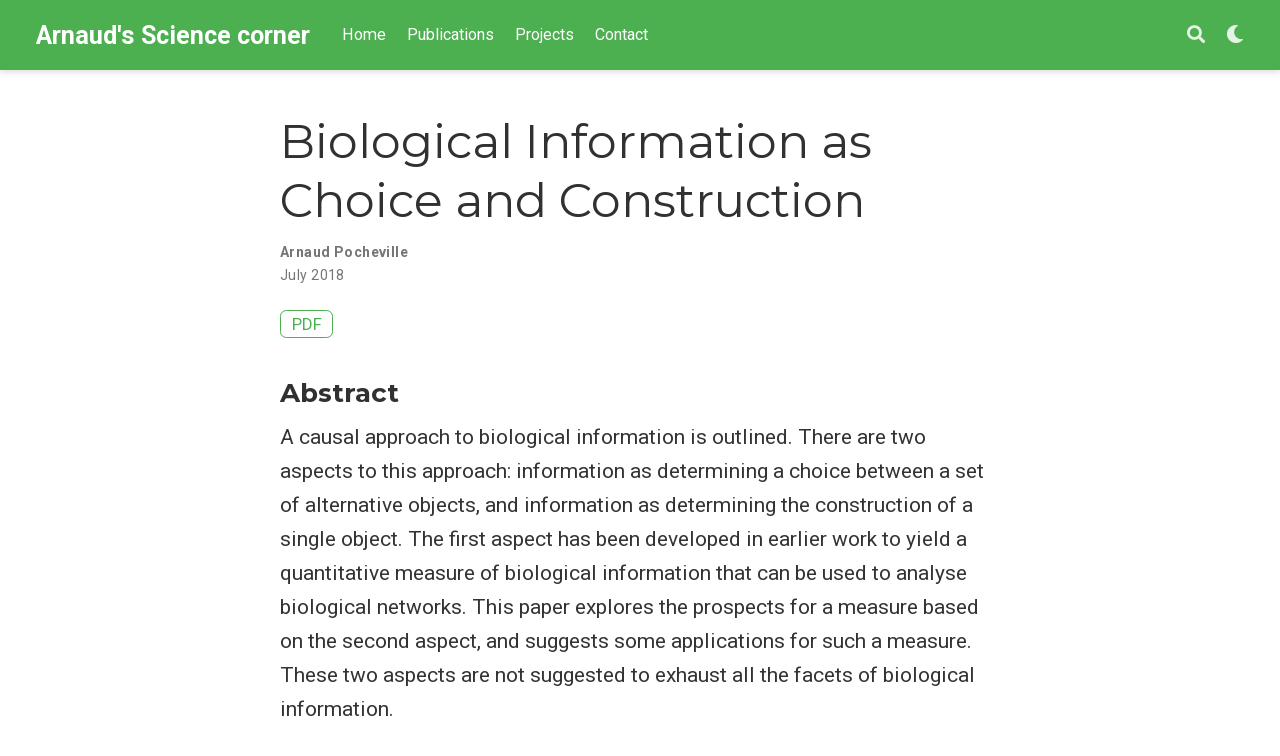

--- FILE ---
content_type: text/html; charset=utf-8
request_url: https://arnaud.pocheville.science/publication/pocheville_biological_2018/
body_size: 4219
content:
<!doctype html><html lang=en-us>
<head>
<meta charset=utf-8>
<meta name=viewport content="width=device-width,initial-scale=1">
<meta http-equiv=x-ua-compatible content="IE=edge">
<meta name=generator content="Wowchemy 5.3.0 for Hugo">
<meta name=author content="Arnaud Pocheville">
<meta name=description content="A causal approach to biological information is outlined. There are two aspects to this approach: information as determining a choice between a set of alternative objects, and information as determining the construction of a single object. The first aspect has been developed in earlier work to yield a quantitative measure of biological information that can be used to analyse biological networks. This paper explores the prospects for a measure based on the second aspect, and suggests some applications for such a measure. These two aspects are not suggested to exhaust all the facets of biological information.">
<link rel=alternate hreflang=en-us href=https://arnaud.pocheville.science/publication/pocheville_biological_2018/>
<link rel=preconnect href=https://fonts.gstatic.com crossorigin>
<meta name=theme-color content="#4caf50">
<link rel=stylesheet href=https://cdnjs.cloudflare.com/ajax/libs/academicons/1.9.0/css/academicons.min.css integrity="sha512-W4yqoT1+8NLkinBLBZko+dFB2ZbHsYLDdr50VElllRcNt2Q4/GSs6u71UHKxB7S6JEMCp5Ve4xjh3eGQl/HRvg==" crossorigin=anonymous media=print onload="this.media='all'">
<link rel=stylesheet href=https://cdnjs.cloudflare.com/ajax/libs/font-awesome/5.14.0/css/all.min.css integrity="sha256-FMvZuGapsJLjouA6k7Eo2lusoAX9i0ShlWFG6qt7SLc=" crossorigin=anonymous media=print onload="this.media='all'">
<link rel=stylesheet href=https://cdnjs.cloudflare.com/ajax/libs/highlight.js/10.2.0/styles/github.min.css crossorigin=anonymous title=hl-light media=print onload="this.media='all'">
<link rel=stylesheet href=https://cdnjs.cloudflare.com/ajax/libs/highlight.js/10.2.0/styles/dracula.min.css crossorigin=anonymous title=hl-dark media=print onload="this.media='all'" disabled>
<link rel=stylesheet href=https://cdnjs.cloudflare.com/ajax/libs/leaflet/1.7.1/leaflet.min.css integrity="sha512-1xoFisiGdy9nvho8EgXuXvnpR5GAMSjFwp40gSRE3NwdUdIMIKuPa7bqoUhLD0O/5tPNhteAsE5XyyMi5reQVA==" crossorigin=anonymous media=print onload="this.media='all'">
<link rel=preload as=style href="https://fonts.googleapis.com/css2?family=Montserrat:wght@400;700&family=Roboto+Mono&family=Roboto:wght@400;700&display=swap">
<link rel=stylesheet href="https://fonts.googleapis.com/css2?family=Montserrat:wght@400;700&family=Roboto+Mono&family=Roboto:wght@400;700&display=swap" media=print onload="this.media='all'">
<link rel=stylesheet href=/css/wowchemy.611d14bf5df6fd7768ac8c0d52ffaa44.css>
<link rel=icon type=image/png href=/media/icon_hu0b7a4cb9992c9ac0e91bd28ffd38dd00_9727_32x32_fill_box_center_3.png>
<link rel=apple-touch-icon type=image/png href=/media/icon_hu0b7a4cb9992c9ac0e91bd28ffd38dd00_9727_180x180_fill_box_center_3.png>
<link rel=canonical href=https://arnaud.pocheville.science/publication/pocheville_biological_2018/>
<meta property="twitter:card" content="summary">
<meta property="og:site_name" content="Arnaud's Science corner">
<meta property="og:url" content="https://arnaud.pocheville.science/publication/pocheville_biological_2018/">
<meta property="og:title" content="Biological Information as Choice and Construction | Arnaud's Science corner">
<meta property="og:description" content="A causal approach to biological information is outlined. There are two aspects to this approach: information as determining a choice between a set of alternative objects, and information as determining the construction of a single object. The first aspect has been developed in earlier work to yield a quantitative measure of biological information that can be used to analyse biological networks. This paper explores the prospects for a measure based on the second aspect, and suggests some applications for such a measure. These two aspects are not suggested to exhaust all the facets of biological information."><meta property="og:image" content="https://arnaud.pocheville.science/media/icon_hu0b7a4cb9992c9ac0e91bd28ffd38dd00_9727_512x512_fill_box_center_3.png">
<meta property="twitter:image" content="https://arnaud.pocheville.science/media/icon_hu0b7a4cb9992c9ac0e91bd28ffd38dd00_9727_512x512_fill_box_center_3.png"><meta property="og:locale" content="en-us">
<meta property="article:published_time" content="2018-07-23T00:00:00+00:00">
<meta property="article:modified_time" content="2018-07-23T00:00:00+00:00">
<script type=application/ld+json>{"@context":"https://schema.org","@type":"Article","mainEntityOfPage":{"@type":"WebPage","@id":"https://arnaud.pocheville.science/publication/pocheville_biological_2018/"},"headline":"Biological Information as Choice and Construction","datePublished":"2018-07-23T00:00:00Z","dateModified":"2018-07-23T00:00:00Z","author":{"@type":"Person","name":"Arnaud Pocheville"},"publisher":{"@type":"Organization","name":"Université Paul Sabatier","logo":{"@type":"ImageObject","url":"https://arnaud.pocheville.science/media/icon_hu0b7a4cb9992c9ac0e91bd28ffd38dd00_9727_192x192_fill_box_center_3.png"}},"description":"A causal approach to biological information is outlined. There are two aspects to this approach: information as determining a choice between a set of alternative objects, and information as determining the construction of a single object. The first aspect has been developed in earlier work to yield a quantitative measure of biological information that can be used to analyse biological networks. This paper explores the prospects for a measure based on the second aspect, and suggests some applications for such a measure. These two aspects are not suggested to exhaust all the facets of biological information."}</script>
<title>Biological Information as Choice and Construction | Arnaud's Science corner</title>
</head>
<body id=top data-spy=scroll data-offset=70 data-target=#TableOfContents class=page-wrapper data-wc-page-id=8f078a0d8bbc6c7b964b524d33ba5ed3>
<script src=/js/wowchemy-init.min.8988fb2a4bba758785868cfcb5244555.js></script>
<aside class=search-modal id=search>
<div class=container>
<section class=search-header>
<div class="row no-gutters justify-content-between mb-3">
<div class=col-6>
<h1>Search</h1>
</div>
<div class="col-6 col-search-close">
<a class=js-search href=# aria-label=Close><i class="fas fa-times-circle text-muted" aria-hidden=true></i></a>
</div>
</div>
<div id=search-box>
<input name=q id=search-query placeholder=Search... autocapitalize=off autocomplete=off autocorrect=off spellcheck=false type=search class=form-control aria-label=Search...>
</div>
</section>
<section class=section-search-results>
<div id=search-hits>
</div>
</section>
</div>
</aside>
<div class=page-header>
<nav class="navbar navbar-expand-lg navbar-light compensate-for-scrollbar" id=navbar-main>
<div class=container-xl>
<div class="d-none d-lg-inline-flex">
<a class=navbar-brand href=/>Arnaud's Science corner</a>
</div>
<button type=button class=navbar-toggler data-toggle=collapse data-target=#navbar-content aria-controls=navbar-content aria-expanded=false aria-label="Toggle navigation">
<span><i class="fas fa-bars"></i></span>
</button>
<div class="navbar-brand-mobile-wrapper d-inline-flex d-lg-none">
<a class=navbar-brand href=/>Arnaud's Science corner</a>
</div>
<div class="navbar-collapse main-menu-item collapse justify-content-start" id=navbar-content>
<ul class="navbar-nav d-md-inline-flex">
<li class=nav-item>
<a class=nav-link href=/#about><span>Home</span></a>
</li>
<li class=nav-item>
<a class=nav-link href=/#publications_selected><span>Publications</span></a>
</li>
<li class=nav-item>
<a class=nav-link href=/#projects><span>Projects</span></a>
</li>
<li class=nav-item>
<a class=nav-link href=/#contact><span>Contact</span></a>
</li>
</ul>
</div>
<ul class="nav-icons navbar-nav flex-row ml-auto d-flex pl-md-2">
<li class=nav-item>
<a class="nav-link js-search" href=# aria-label=Search><i class="fas fa-search" aria-hidden=true></i></a>
</li>
<li class="nav-item dropdown theme-dropdown">
<a href=# class=nav-link data-toggle=dropdown aria-haspopup=true aria-label="Display preferences">
<i class="fas fa-moon" aria-hidden=true></i>
</a>
<div class=dropdown-menu>
<a href=# class="dropdown-item js-set-theme-light">
<span>Light</span>
</a>
<a href=# class="dropdown-item js-set-theme-dark">
<span>Dark</span>
</a>
<a href=# class="dropdown-item js-set-theme-auto">
<span>Automatic</span>
</a>
</div>
</li>
</ul>
</div>
</nav>
</div>
<div class=page-body>
<div class=pub>
<div class="article-container pt-3">
<h1>Biological Information as Choice and Construction</h1>
<div class=article-metadata>
<div>
<span class=author-highlighted>
<a href=/authors/arnaud-pocheville/>Arnaud Pocheville</a></span>
</div>
<span class=article-date>
July 2018
</span>
</div>
<div class="btn-links mb-3">
<a class="btn btn-outline-primary btn-page-header" href=/pdf/pocheville-biological-20181008.pdf target=_blank rel=noopener>
PDF
</a>
</div>
</div>
<div class=article-container>
<h3>Abstract</h3>
<p class=pub-abstract>A causal approach to biological information is outlined. There are two aspects to this approach: information as determining a choice between a set of alternative objects, and information as determining the construction of a single object. The first aspect has been developed in earlier work to yield a quantitative measure of biological information that can be used to analyse biological networks. This paper explores the prospects for a measure based on the second aspect, and suggests some applications for such a measure. These two aspects are not suggested to exhaust all the facets of biological information.</p>
<div class=row>
<div class=col-md-1></div>
<div class=col-md-10>
<div class=row>
<div class="col-12 col-md-3 pub-row-heading">Type</div>
<div class="col-12 col-md-9">
<a href=/publication/#1>
Conference paper
</a>
</div>
</div>
</div>
<div class=col-md-1></div>
</div>
<div class="d-md-none space-below"></div>
<div class=row>
<div class=col-md-1></div>
<div class=col-md-10>
<div class=row>
<div class="col-12 col-md-3 pub-row-heading">Publication</div>
<div class="col-12 col-md-9">Edited by Wendy Parker. Philosophy of Science, Proceedings of the 2016 Biennial Meeting of the Philosophy of Science Association, 85 (5). <a href=https://doi.org/10.1086/699832>https://doi.org/10.1086/699832</a></div>
</div>
</div>
<div class=col-md-1></div>
</div>
<div class="d-md-none space-below"></div>
<div class=space-below></div>
<div class=article-style></div>
<div class="media author-card content-widget-hr">
<a href=https://arnaud.pocheville.science/><img class="avatar mr-3 avatar-circle" src=/authors/arnaud-pocheville/avatar_hu834406b01cdec6a8dfbce5cb9e895d2e_53329_270x270_fill_q75_box_center.jpg alt="Arnaud Pocheville"></a>
<div class=media-body>
<h5 class=card-title><a href=https://arnaud.pocheville.science/>Arnaud Pocheville</a></h5>
<h6 class=card-subtitle>CNRS researcher</h6>
<ul class=network-icon aria-hidden=true>
<li>
<a href=mailto:arnaud@pocheville.science>
<i class="fas fa-envelope"></i>
</a>
</li>
<li>
<a href="https://scholar.google.com/citations?user=05du4xYAAAAJ" target=_blank rel=noopener>
<i class="ai ai-google-scholar"></i>
</a>
</li>
<li>
<a href=https://sydney.academia.edu/ArnaudPocheville target=_blank rel=noopener>
<i class="ai ai-academia"></i>
</a>
</li>
<li>
<a href=https://www.researchgate.net/profile/Arnaud_Pocheville target=_blank rel=noopener>
<i class="ai ai-researchgate"></i>
</a>
</li>
</ul>
</div>
</div>
</div>
</div>
</div>
<div class=page-footer>
<div class=container>
<footer class=site-footer>
<p class=powered-by>
© 2022 Arnaud Pocheville
</p>
<p class=powered-by>
</p>
</footer>
</div>
</div>
<div id=modal class="modal fade" role=dialog>
<div class=modal-dialog>
<div class=modal-content>
<div class=modal-header>
<h5 class=modal-title>Cite</h5>
<button type=button class=close data-dismiss=modal aria-label=Close>
<span aria-hidden=true>&#215;</span>
</button>
</div>
<div class=modal-body>
<pre><code class="tex hljs"></code></pre>
</div>
<div class=modal-footer>
<a class="btn btn-outline-primary my-1 js-copy-cite" href=# target=_blank>
<i class="fas fa-copy"></i> Copy
</a>
<a class="btn btn-outline-primary my-1 js-download-cite" href=# target=_blank>
<i class="fas fa-download"></i> Download
</a>
<div id=modal-error></div>
</div>
</div>
</div>
</div>
<script src=https://cdnjs.cloudflare.com/ajax/libs/jquery/3.5.1/jquery.min.js integrity="sha256-9/aliU8dGd2tb6OSsuzixeV4y/faTqgFtohetphbbj0=" crossorigin=anonymous></script>
<script src=https://cdnjs.cloudflare.com/ajax/libs/instant.page/5.1.0/instantpage.min.js integrity="sha512-1+qUtKoh9XZW7j+6LhRMAyOrgSQKenQ4mluTR+cvxXjP1Z54RxZuzstR/H9kgPXQsVB8IW7DMDFUJpzLjvhGSQ==" crossorigin=anonymous></script>
<script src=https://cdnjs.cloudflare.com/ajax/libs/jquery.imagesloaded/4.1.4/imagesloaded.pkgd.min.js integrity="sha256-lqvxZrPLtfffUl2G/e7szqSvPBILGbwmsGE1MKlOi0Q=" crossorigin=anonymous></script>
<script src=https://cdnjs.cloudflare.com/ajax/libs/jquery.isotope/3.0.6/isotope.pkgd.min.js integrity="sha256-CBrpuqrMhXwcLLUd5tvQ4euBHCdh7wGlDfNz8vbu/iI=" crossorigin=anonymous></script>
<script src=https://cdnjs.cloudflare.com/ajax/libs/highlight.js/10.2.0/highlight.min.js integrity="sha512-TDKKr+IvoqZnPzc3l35hdjpHD0m+b2EC2SrLEgKDRWpxf2rFCxemkgvJ5kfU48ip+Y+m2XVKyOCD85ybtlZDmw==" crossorigin=anonymous></script>
<script src=https://cdnjs.cloudflare.com/ajax/libs/leaflet/1.7.1/leaflet.min.js integrity="sha512-SeiQaaDh73yrb56sTW/RgVdi/mMqNeM2oBwubFHagc5BkixSpP1fvqF47mKzPGWYSSy4RwbBunrJBQ4Co8fRWA==" crossorigin=anonymous></script>
<script id=search-hit-fuse-template type=text/x-template>
        <div class="search-hit" id="summary-{{key}}">
          <div class="search-hit-content">
            <div class="search-hit-name">
              <a href="{{relpermalink}}">{{title}}</a>
              <div class="article-metadata search-hit-type">{{type}}</div>
              <p class="search-hit-description">{{snippet}}</p>
            </div>
          </div>
        </div>
      </script>
<script src=https://cdnjs.cloudflare.com/ajax/libs/fuse.js/3.2.1/fuse.min.js integrity="sha256-VzgmKYmhsGNNN4Ph1kMW+BjoYJM2jV5i4IlFoeZA9XI=" crossorigin=anonymous></script>
<script src=https://cdnjs.cloudflare.com/ajax/libs/mark.js/8.11.1/jquery.mark.min.js integrity="sha256-4HLtjeVgH0eIB3aZ9mLYF6E8oU5chNdjU6p6rrXpl9U=" crossorigin=anonymous></script>
<script src=/js/bootstrap.bundle.min.6aed84840afc03ab4d5750157f69c120.js></script>
<script src=/en/js/wowchemy.min.d68ecd57c0ec1f1f61d65fd568f1c3a0.js></script>
</body>
</html>